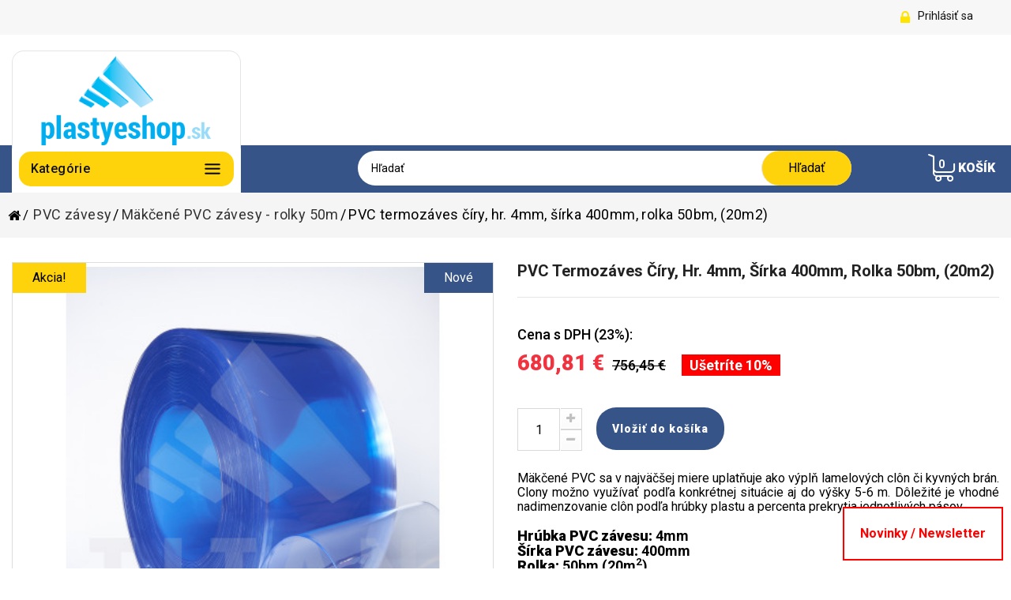

--- FILE ---
content_type: text/html; charset=utf-8
request_url: https://plastyeshop.sk/maekcene-pvc-zavesy-rolky-50m/61-pvc-termozaves-ciry-hr-4mm-sirka-400mm-rolka-50bm-20m2.html
body_size: 14785
content:
<!DOCTYPE HTML><!--[if lt IE 7]><html class="no-js lt-ie9 lt-ie8 lt-ie7 " lang="sk"><![endif]--><!--[if IE 7]><html class="no-js lt-ie9 lt-ie8 ie7" lang="sk"><![endif]--><!--[if IE 8]><html class="no-js lt-ie9 ie8" lang="sk"><![endif]--><!--[if gt IE 8]><html class="no-js ie9" lang="sk"><![endif]--><html lang="sk"><head> <script id="cookieyes" type="text/javascript" src="https://cdn-cookieyes.com/client_data/c63b4ee9e92bf4987d162312/script.js"></script> <meta charset="utf-8" /><title>PVC termozáves číry, hr. 4mm, šírka 400mm, rolka 50bm, (20m2)</title><meta name="description" content="PVC termozávesy pre voľný prechod osôb - znižujú nároky na vykurovanie (v letnom obdobý klimatizáciu), prašnosť" /><meta name="generator" content="PrestaShop" /><meta name="robots" content="index,follow" /><meta name="viewport" content="width=device-width, minimum-scale=0.25, maximum-scale=1.6, initial-scale=1.0" /><meta name="apple-mobile-web-app-capable" content="yes" /><link rel="icon" type="image/vnd.microsoft.icon" href="/img/favicon.ico?1769421150" /><link rel="shortcut icon" type="image/x-icon" href="/img/favicon.ico?1769421150" /><link rel="stylesheet" href="https://plastyeshop.sk/themes/theme973/cache/v_216_6d3d9a7ace5651768973de0bd35c98f3_all.css" media="all" /><link rel="stylesheet" href="https://plastyeshop.sk/themes/theme973/cache/v_216_11deea16e4583aa7e6c980bcb635ae6d_print.css" media="print" /> <script type="text/javascript">/* <![CDATA[ */;var CUSTOMIZE_TEXTFIELD=1;var FancyboxI18nClose='Zavrieť ';var FancyboxI18nNext='Ďal&scaron;ie ';var FancyboxI18nPrev='Predch&aacute;dzaj&uacute;ci';var JS_VARIABLE_NAME='js.variable.value';var PS_CATALOG_MODE=false;var added_to_wishlist='Pridané do zoznam želaní';var ajaxsearch=true;var allowBuyWhenOutOfStock=false;var attribute_anchor_separator='-';var attributesCombinations=[];var availableLaterValue='';var availableNowValue='';var baseDir='https://plastyeshop.sk/';var baseUri='https://plastyeshop.sk/';var blocksearch_type='top';var confirm_report_message='Ste si istí, že chcete nahlásiť túto recenziu?';var contentOnly=false;var currencyBlank=1;var currencyFormat=2;var currencyRate=1;var currencySign='€';var currentDate='2026-01-26 17:06:14';var customerGroupWithoutTax=false;var customizationFields=false;var customizationId=null;var customizationIdMessage='Prispôsobenie #';var default_eco_tax=0;var delete_txt='Vymazať';var displayPrice=0;var doesntExist='Táto kombinácia neexistuje pre tento produkt. Prosím, zvoľte inú kombináciu.';var doesntExistNoMore='Tento produkt už nie je na sklade';var doesntExistNoMoreBut='s týmito parametrami, ale je k dispozícii s ostatnými.';var ecotaxTax_rate=0;var fieldRequired='Vyplňte prosím všetky požadované polia pred uložením prispôsobenia.';var freeProductTranslation='Zdarma!';var freeShippingTranslation='Doručenie zdarma!';var generated_date=1769443574;var groupReduction=0;var group_reduction=0;var idDefaultImage=2870;var id_lang=2;var id_product=61;var img_dir='https://plastyeshop.sk/themes/theme973/img/';var img_prod_dir='https://plastyeshop.sk/img/p/';var img_ps_dir='https://plastyeshop.sk/img/';var instantsearch=true;var isGuest=0;var isLogged=0;var jqZoomEnabled=false;var loggin_required='Musíte byť prihlásený, aby ste mohli spravovať zoznam obľúbených produktov.';var maxQuantityToAllowDisplayOfLastQuantityMessage=3;var minimalQuantity=1;var moderation_active=true;var montage_accessory=[];var mywishlist_url='https://plastyeshop.sk/module/blockwishlist/mywishlist';var noTaxForThisProduct=false;var oosHookJsCodeFunctions=[];var page_name='product';var placeholder_blocknewsletter='Zadajte e-mail';var priceDisplayMethod=0;var priceDisplayPrecision=2;var productAvailableForOrder=true;var productBasePriceTaxExcl=615;var productBasePriceTaxExcluded=615;var productBasePriceTaxIncl=756.45;var productColumns='1';var productHasAttributes=false;var productPrice=680.81;var productPriceTaxExcluded=615;var productPriceTaxIncluded=756.45;var productPriceWithoutReduction=756.45;var productReference='';var productShowPrice=true;var productUnitPriceRatio=0;var product_specific_price={"id_specific_price":"443","id_specific_price_rule":"0","id_cart":"0","id_product":"61","id_shop":"0","id_shop_group":"0","id_currency":"0","id_country":"0","id_group":"0","id_customer":"0","id_product_attribute":"0","price":"-1.000000","from_quantity":"1","reduction":"0.100000","reduction_tax":"1","reduction_type":"percentage","from":"0000-00-00 00:00:00","to":"0000-00-00 00:00:00","score":"32"};var productcomment_added='Váš komentár bol úspešne pridaný!';var productcomment_added_moderation='Vaša recenzia bola pridaná a bude k dispozícii po schválení moderátorom';var productcomment_ok='OK';var productcomment_title='Nový komentár';var productcomments_controller_url='https://plastyeshop.sk/module/productcomments/default';var productcomments_url_rewrite=true;var quantitiesDisplayAllowed=false;var quantityAvailable=0;var quickView=true;var reduction_percent=10;var reduction_price=0;var removingLinkText='vymazať produkt z košíka';var roundMode=2;var search_url='https://plastyeshop.sk/vyhladavanie';var secure_key='bc403ac4baeba07479aa32c07334a415';var sharing_img='https://plastyeshop.sk/2870/pvc-termozaves-ciry-hr-4mm-sirka-400mm-rolka-50bm-20m2.jpg';var sharing_name='PVC termozáves číry, hr. 4mm, šírka 400mm, rolka 50bm, (20m2)';var sharing_url='https://plastyeshop.sk/maekcene-pvc-zavesy-rolky-50m/61-pvc-termozaves-ciry-hr-4mm-sirka-400mm-rolka-50bm-20m2.html';var specific_currency=false;var specific_price=-1;var static_token='430a87c883a6324b9d04a2cc91688a27';var stock_management=1;var taxRate=23;var token='430a87c883a6324b9d04a2cc91688a27';var uploading_in_progress='Nahrávanie prebieha, prosím, buďte trpezliví';var usingSecureMode=true;var wishlistProductsIds=false;/* ]]> */</script> <script type="text/javascript" src="https://plastyeshop.sk/themes/theme973/cache/v_130_ec4dccc1228b6af56535fec3608b7431.js"></script> <meta property="og:type" content="product" /><meta property="og:url" content="https://plastyeshop.sk/maekcene-pvc-zavesy-rolky-50m/61-pvc-termozaves-ciry-hr-4mm-sirka-400mm-rolka-50bm-20m2.html" /><meta property="og:title" content="PVC termozáves číry, hr. 4mm, šírka 400mm, rolka 50bm, (20m2)" /><meta property="og:site_name" content="www.plastyeshop.sk" /><meta property="og:description" content="PVC termozávesy pre voľný prechod osôb - znižujú nároky na vykurovanie (v letnom obdobý klimatizáciu), prašnosť" /><meta property="og:image" content="https://plastyeshop.sk/2870-large_default/pvc-termozaves-ciry-hr-4mm-sirka-400mm-rolka-50bm-20m2.jpg" /><meta property="product:pretax_price:amount" content="553.5" /><meta property="product:pretax_price:currency" content="EUR" /><meta property="product:price:amount" content="680.81" /><meta property="product:price:currency" content="EUR" /><script type="text/javascript">/* <![CDATA[ */;(window.gaDevIds=window.gaDevIds||[]).push('d6YPbH');(function(i,s,o,g,r,a,m){i['GoogleAnalyticsObject']=r;i[r]=i[r]||function(){(i[r].q=i[r].q||[]).push(arguments)},i[r].l=1*new Date();a=s.createElement(o),m=s.getElementsByTagName(o)[0];a.async=1;a.src=g;m.parentNode.insertBefore(a,m)})(window,document,'script','//www.google-analytics.com/analytics.js','ga');ga('set','anonymizeIp',true);ga('create','UA-70010237-1','auto');ga('require','ec');/* ]]> */</script> <script async src="https://www.googletagmanager.com/gtag/js?id=G-XC8Y0K06NY"></script><script>/* <![CDATA[ */;window.dataLayer=window.dataLayer||[];if(typeof gtag=='undefined'){function gtag(){dataLayer.push(arguments);}}
gtag('consent','default',{ad_storage:'denied',analytics_storage:'denied',functionality_storage:'denied',personalization_storage:'denied',security_storage:'denied',wait_for_update:500});gtag('js',new Date());gtag('config','G-XC8Y0K06NY');/* ]]> */</script><link href="/modules/easypay/views/css/easypay.css" rel="stylesheet" type="text/css" media="all" /><script language="JavaScript" type="text/JavaScript">/* <![CDATA[ */;var easypaytextCheckout="Pokladňa";var easypayskipcart=0;var easypaypaymenturl="https://plastyeshop.sk/modules/easypay/easypay-order.php";var easypayorderorderurl="https://plastyeshop.sk/objednavka";var easypayorderstepurl="https://plastyeshop.sk/objednavka?step=1";/* ]]> */</script> <script type="text/javascript" src="/modules/easypay/views/js/equery.js"></script> <script type="text/javascript" src="/modules/easypay/views/js/easypay.js"></script> <script type="text/javascript" src="/modules/easypay/views/js/tools.js"></script><script language="JavaScript" type="text/JavaScript">/* <![CDATA[ */;if(typeof($)=="undefined"){$=E;};/* ]]> */</script><script type="text/javascript">/* <![CDATA[ */;var _hwq=_hwq||[];_hwq.push(['setKey','1FA807B7763333DF889C5E4A500BD08A']);_hwq.push(['setTopPos','65']);_hwq.push(['showWidget','21']);(function(){var ho=document.createElement('script');ho.type='text/javascript';ho.async=true;ho.src='https://ssl.heureka.sk/direct/i/gjs.php?n=wdgt&sak=1FA807B7763333DF889C5E4A500BD08A';var s=document.getElementsByTagName('script')[0];s.parentNode.insertBefore(ho,s);})();/* ]]> */</script><script async src="https://www.googletagmanager.com/gtag/js?id=AW-922280193"></script><script>/* <![CDATA[ */;window.dataLayer=window.dataLayer||[];function gtag(){dataLayer.push(arguments);}
gtag('consent','default',{'ad_storage':'denied','analytics_storage':'denied','ad_user_data':'denied','ad_personalization':'denied','functionality_storage':'denied','personalization_storage':'denied','security_storage':'denied'});gtag('js',new Date());gtag('config','AW-922280193');gtag('event','view_item',{"value":"680.81","items":[{"id":"61","google_business_vertical":"retail"}],"send_to":"AW-922280193"});/* ]]> */</script><script>/* <![CDATA[ */;gtag('event','page_view',{'dynx_itemid':61,'dynx_pagetype':'offerdetail','dynx_totalvalue':680.81,'ecomm_pagetype':'offerdetail','ecomm_prodid':61,'ecomm_totalvalue':680.81,'send_to':'AW-922280193'});/* ]]> */</script><script>/* <![CDATA[ */;if(typeof ga==='function')ga('set','dimension1',61);if(typeof ga==='function')ga('set','dimension4',680.81);if(typeof ga==='function')ga('set','dimension3','offerdetail');/* ]]> */</script> <link href="https://fonts.googleapis.com/css?family=Poppins&display=swap" rel="stylesheet"><link href='https://fonts.googleapis.com/css?family=Roboto:400,300,500,700,900' rel='stylesheet' type='text/css'><link href="https://fonts.googleapis.com/icon?family=Material+Icons" rel="stylesheet"> <!--[if IE 8]> <script src="https://oss.maxcdn.com/libs/html5shiv/3.7.0/html5shiv.js"></script> <script src="https://oss.maxcdn.com/libs/respond.js/1.3.0/respond.min.js"></script> <![endif]--></head><body id="product" class="product product-61 product-pvc-termozaves-ciry-hr-4mm-sirka-400mm-rolka-50bm-20m2 category-137 category-maekcene-pvc-zavesy-rolky-50m hide-left-column hide-right-column lang_sk"> <!--[if IE 8]><div style='clear:both;height:59px;padding:0 15px 0 15px;position:relative;z-index:10000;text-align:center;'><a href="http://www.microsoft.com/windows/internet-explorer/default.aspx?ocid=ie6_countdown_bannercode"><img src="https://storage.ie6countdown.com/assets/100/images/banners/warning_bar_0000_us.jpg" border="0" height="42" width="820" alt="You are using an outdated browser. For a faster, safer browsing experience, upgrade for free today." /></a></div><![endif]--><div id="page"><div class="header-container"><header id="header"><div class="banner"><div class="container"><div class="row"><div class="header_user_info"> <a class="login" href="https://plastyeshop.sk/ucet" rel="nofollow" title="Login to your customer account"><i class="icon-lock"></i> Prihl&aacute;siť sa </a></div></div></div></div><div class="nav"><div class="hidden-sm-down top-nav header-nav-container"><div class="container"><div class="row"><div id="block_top_menu" class="sf-contener clearfix col-lg-12"><div class="sf-menu-out"><h4 class="title_block"><span>Kategórie</span></h4><ul class="sf-menu clearfix menu-content"><li><a href="https://plastyeshop.sk/144-vypredaj" title="Výpredaj">Výpredaj</a></li><li><a href="https://plastyeshop.sk/165-polykarbonatove-dosky" title="Polykarbonátové dosky">Polykarbonátové dosky</a><ul><li><a href="https://plastyeshop.sk/113-dutinkove-polykarbonatove-dosky-" title="Dutinkové polykarbonátové dosky ">Dutinkové polykarbonátové dosky </a></li><li><a href="https://plastyeshop.sk/168-dutinkove-polykarbonatove-dosky-nepriehladne-" title="Dutinkové polykarbonátové dosky - nepriehľadné ">Dutinkové polykarbonátové dosky - nepriehľadné </a></li><li><a href="https://plastyeshop.sk/114-plne-polykarbonatove-dosky" title="Plné polykarbonátové dosky">Plné polykarbonátové dosky</a></li><li><a href="https://plastyeshop.sk/119-prislusenstvo-a-profily-pre-montaz" title="Príslušenstvo a profily pre montáž">Príslušenstvo a profily pre montáž</a></li><li><a href="https://plastyeshop.sk/116-polykarbonatove-trapezove-dosky" title="Polykarbonátové trapézové dosky">Polykarbonátové trapézové dosky</a></li><li><a href="https://plastyeshop.sk/139-polykarbonatove-vlnovkove-dosky" title="Polykarbonátové vlnovkové dosky">Polykarbonátové vlnovkové dosky</a></li><li><a href="https://plastyeshop.sk/166-dutinkovy-polykarbonatovy-panel-" title="Dutinkový polykarbonátový panel ">Dutinkový polykarbonátový panel </a><ul><li><a href="https://plastyeshop.sk/141-dutinkovy-polykarbonatovy-zamkovy-panel-" title="Dutinkový polykarbonátový zámkový panel ">Dutinkový polykarbonátový zámkový panel </a></li><li><a href="https://plastyeshop.sk/167-prislusenstvo-k-panelu-" title="Príslušenstvo k panelu ">Príslušenstvo k panelu </a></li></ul></li></ul></li><li><a href="https://plastyeshop.sk/97-hlinikove-profily-a-plechy" title="Hliníkové profily a plechy">Hliníkové profily a plechy</a></li><li><a href="https://plastyeshop.sk/240-hlinikovy-pristresok-titan-urob-si-sam" title="Hliníkový prístrešok Titan - Urob si sám">Hliníkový prístrešok Titan - Urob si sám</a></li><li><a href="https://plastyeshop.sk/94-ine-transparentne-plasty-a-rury" title="Iné transparentné plasty a rúry">Iné transparentné plasty a rúry</a><ul><li><a href="https://plastyeshop.sk/115-plexisklo" title="Plexisklo">Plexisklo</a></li><li><a href="https://plastyeshop.sk/156-pet-g" title="PET-G">PET-G</a></li><li><a href="https://plastyeshop.sk/161-rurytrubky-z-plexiskla-" title="Rúry,trubky z plexiskla ">Rúry,trubky z plexiskla </a></li><li><a href="https://plastyeshop.sk/118-sklolaminatove-role-" title="Sklolaminátové role ">Sklolaminátové role </a></li></ul></li><li><a href="https://plastyeshop.sk/140-materialy-pre-reklamu-a-logistiku-" title="Materiály pre reklamu a logistiku ">Materiály pre reklamu a logistiku </a></li><li><a href="https://plastyeshop.sk/171-kompaktne-hpl-dosky-" title="Kompaktné HPL dosky ">Kompaktné HPL dosky </a><ul><li><a href="https://plastyeshop.sk/181-exterierove-hpl-dosky-" title="Exteriérové HPL dosky ">Exteriérové HPL dosky </a></li><li><a href="https://plastyeshop.sk/182-kupelnove-hpl-dosky-spastyling" title="Kúpeľňové HPL dosky - SpaStyling®">Kúpeľňové HPL dosky - SpaStyling®</a><ul><li><a href="https://plastyeshop.sk/183-obkladove-dosky-spastyling-" title="Obkladové dosky SPASTYLING® ">Obkladové dosky SPASTYLING® </a></li><li><a href="https://plastyeshop.sk/184-podlahove-dosky-spastyling-" title="Podlahové dosky SPASTYLING® ">Podlahové dosky SPASTYLING® </a></li></ul></li><li><a href="https://plastyeshop.sk/188-pracovne-hpl-dosky-slim-line" title="Pracovné HPL Dosky SLIM LINE">Pracovné HPL Dosky SLIM LINE</a></li><li><a href="https://plastyeshop.sk/218-sanitarne-oddelovacie-steny-" title="Sanitárne oddeľovacie steny ">Sanitárne oddeľovacie steny </a></li></ul></li><li><a href="https://plastyeshop.sk/170-acp-kompozitne-panely-" title="ACP Kompozitné panely ">ACP Kompozitné panely </a></li><li><a href="https://plastyeshop.sk/221-drevoplast-material-na-terasy-fasady-ploty-" title="Drevoplast materiál na terasy, fasády , ploty. ">Drevoplast materiál na terasy, fasády , ploty. </a><ul><li><a href="https://plastyeshop.sk/222-terasy" title="TERASY">TERASY</a><ul><li><a href="https://plastyeshop.sk/226-profi" title="PROFI">PROFI</a></li><li><a href="https://plastyeshop.sk/227-premium" title="PREMIUM">PREMIUM</a></li><li><a href="https://plastyeshop.sk/228-old-wood" title="OLD WOOD">OLD WOOD</a></li></ul></li><li><a href="https://plastyeshop.sk/223-fasady" title="FASÁDY">FASÁDY</a><ul><li><a href="https://plastyeshop.sk/236-profi" title="PROFI">PROFI</a></li><li><a href="https://plastyeshop.sk/230-premium" title="PREMIUM">PREMIUM</a></li><li><a href="https://plastyeshop.sk/231-old-wood" title="OLD WOOD">OLD WOOD</a></li></ul></li><li><a href="https://plastyeshop.sk/224-ploty-a-zabradlia" title="PLOTY A ZÁBRADLIA">PLOTY A ZÁBRADLIA</a><ul><li><a href="https://plastyeshop.sk/232-profi" title="PROFI">PROFI</a></li><li><a href="https://plastyeshop.sk/233-premium" title="PREMIUM">PREMIUM</a></li><li><a href="https://plastyeshop.sk/234-old-wood" title="OLD WOOD">OLD WOOD</a></li></ul></li><li><a href="https://plastyeshop.sk/225-interier" title="INTERIÉR">INTERIÉR</a><ul><li><a href="https://plastyeshop.sk/235-lamelove-panely" title="LAMELOVÉ PANELY">LAMELOVÉ PANELY</a></li></ul></li><li><a href="https://plastyeshop.sk/237-exterier" title="EXTERIÉR">EXTERIÉR</a></li></ul></li><li><a href="https://plastyeshop.sk/105-drevoplast-material-na-terasy-fasady-a-ploty-twinson" title="Drevoplast materiál na terasy, fasády a ploty TWINSON">Drevoplast materiál na terasy, fasády a ploty TWINSON</a></li><li><a href="https://plastyeshop.sk/95-technicke-plasty" title="Technické plasty">Technické plasty</a><ul><li><a href="https://plastyeshop.sk/176-polyetylen-pe" title="Polyetylén PE">Polyetylén PE</a></li><li><a href="https://plastyeshop.sk/177-polypropylen-pp" title="Polypropylén PP">Polypropylén PP</a></li><li><a href="https://plastyeshop.sk/178-polyvinylchlorid-pvc" title="Polyvinylchlorid PVC">Polyvinylchlorid PVC</a></li><li><a href="https://plastyeshop.sk/179-play-tec" title="Play-Tec">Play-Tec</a></li><li><a href="https://plastyeshop.sk/211-dosky-z-polypropylenu-na-stavbu-bazenov" title="Dosky z polypropylénu na stavbu bazénov:">Dosky z polypropylénu na stavbu bazénov:</a></li><li><a href="https://plastyeshop.sk/238-ochrana-stien-protinarazove-listy" title="Ochrana stien - Protinárazové lišty">Ochrana stien - Protinárazové lišty</a></li><li><a href="https://plastyeshop.sk/239-ochrana-kmenov-a-rastlin" title="Ochrana kmeňov a rastlín">Ochrana kmeňov a rastlín</a></li></ul></li><li><a href="https://plastyeshop.sk/99-pvc-zavesy" title="PVC závesy">PVC závesy</a><ul><li><a href="https://plastyeshop.sk/137-maekcene-pvc-zavesy-rolky-50m" title="Mäkčené PVC závesy - rolky 50m">Mäkčené PVC závesy - rolky 50m</a></li><li><a href="https://plastyeshop.sk/169-maekcene-pvc-zavesy-prirezy" title="Mäkčené PVC závesy - prírezy">Mäkčené PVC závesy - prírezy</a></li><li><a href="https://plastyeshop.sk/138-prislusenstvo-pre-montaz-pvc-zavesov" title="Príslušenstvo pre montáž PVC závesov">Príslušenstvo pre montáž PVC závesov</a></li></ul></li><li><a href="https://plastyeshop.sk/98-plastovy-sindel" title="Plastový šindel">Plastový šindel</a></li><li><a href="https://plastyeshop.sk/186-interierove-kompaktne-dosky" title="Interierové kompaktné dosky">Interierové kompaktné dosky</a><ul><li><a href="https://plastyeshop.sk/194--compacmel-plus" title=" COMPACMEL PLUS"> COMPACMEL PLUS</a></li><li><a href="https://plastyeshop.sk/195-palclad-pro" title="PALCLAD Pro">PALCLAD Pro</a></li><li><a href="https://plastyeshop.sk/216-rocko-wall-system" title="Rocko Wall System">Rocko Wall System</a></li><li><a href="https://plastyeshop.sk/215-rocko-podlahy" title="Rocko podlahy">Rocko podlahy</a></li><li class="category-thumbnail"><div><img src="https://plastyeshop.sk/img/c/186-0_thumb.jpg" alt="Interierov&eacute; kompaktn&eacute; dosky" title="Interierov&eacute; kompaktn&eacute; dosky" class="imgm" /></div></li></ul></li><li><a href="https://plastyeshop.sk/202-zvaranie-a-testovanie-" title="Zváranie a testovanie ">Zváranie a testovanie </a><ul><li><a href="https://plastyeshop.sk/154-profesionalne-extrudery" title="Profesionálne extrudéry">Profesionálne extrudéry</a><ul></ul></li><li><a href="https://plastyeshop.sk/201-pristroje-testujuce-celistvost-vodotesnost-priesaky-povrchov" title="Prístroje testujúce celistvost / vodotesnost / priesaky povrchov">Prístroje testujúce celistvost / vodotesnost / priesaky povrchov</a></li></ul></li><li><a href="https://plastyeshop.sk/158-pohony-centraly-a-cidla-jofo" title="Pohony, centrály a čidlá JOFO">Pohony, centrály a čidlá JOFO</a></li><li><a href="https://plastyeshop.sk/103-solarny-ohrev-vody-v-bazenoch" title="Solárny ohrev vody v bazénoch">Solárny ohrev vody v bazénoch</a></li><li><a href="https://plastyeshop.sk/209-ochranne-prepazky-a-stity-" title="Ochranné prepážky a štíty ">Ochranné prepážky a štíty </a></li><li><a href="https://plastyeshop.sk/111-zakazkova-vyroba-z-plexiskla-a-plastov" title="Zákazková výroba z plexiskla a plastov">Zákazková výroba z plexiskla a plastov</a><ul><li><a href="https://plastyeshop.sk/162--stojany-z-plexiskla-tvaru-l-a-t" title=" Stojany z plexiskla tvaru L a T"> Stojany z plexiskla tvaru L a T</a><ul><li><a href="https://plastyeshop.sk/163-na-vysku" title="Na výšku">Na výšku</a></li><li><a href="https://plastyeshop.sk/164-na-sirku" title="Na šírku">Na šírku</a></li><li><a href="https://plastyeshop.sk/220-tvar-t-s-podstavou-" title="Tvar T s podstavou ">Tvar T s podstavou </a></li></ul></li><li><a href="https://plastyeshop.sk/191-zavesne-kapsy-z-plexiskla" title="Závesné kapsy z plexiskla">Závesné kapsy z plexiskla</a><ul><li><a href="https://plastyeshop.sk/192-na-vysku" title="Na výšku">Na výšku</a></li><li><a href="https://plastyeshop.sk/193-na-sirku-" title="Na šírku ">Na šírku </a></li></ul></li><li><a href="https://plastyeshop.sk/150-boxy-z-plexiskla-" title="Boxy z plexiskla ">Boxy z plexiskla </a></li><li><a href="https://plastyeshop.sk/187-stojany-na-mobily-notebooky-a-monitory" title="Stojany na mobily, notebooky a monitory">Stojany na mobily, notebooky a monitory</a></li><li><a href="https://plastyeshop.sk/190-stojany-na-obuv-z-plexiskla" title="Stojany na obuv z plexiskla">Stojany na obuv z plexiskla</a></li><li><a href="https://plastyeshop.sk/196-usmernovace-klimatizovaneho-vzduchu" title="Usmerňovače klimatizovaného vzduchu">Usmerňovače klimatizovaného vzduchu</a></li><li><a href="https://plastyeshop.sk/203-stojany-na-hodinky-z-plexiskla" title="Stojany na hodinky z plexiskla">Stojany na hodinky z plexiskla</a></li><li><a href="https://plastyeshop.sk/149-designove-stojany-z-plexiskla-" title="Designové stojany z plexiskla ">Designové stojany z plexiskla </a></li><li><a href="https://plastyeshop.sk/189-vianocne-dekoracie" title="Vianočné dekorácie">Vianočné dekorácie</a></li><li><a href="https://plastyeshop.sk/153-gravirovanie" title="Gravírovanie">Gravírovanie</a></li><li><a href="https://plastyeshop.sk/160-robili-sme-pre-vas" title="Robili sme pre Vás">Robili sme pre Vás</a></li><li><a href="https://plastyeshop.sk/172-akusticke-steny-pred-bicie" title="Akustické steny pred bicie">Akustické steny pred bicie</a><ul><li><a href="https://plastyeshop.sk/173-akusticke-steny-pred-bicie-z-plexiskla" title="Akustické steny pred bicie z plexiskla">Akustické steny pred bicie z plexiskla</a></li><li><a href="https://plastyeshop.sk/174-akusticke-steny-pred-bicie-z-polykarbonatu" title="Akustické steny pred bicie z polykarbonátu">Akustické steny pred bicie z polykarbonátu</a></li><li><a href="https://plastyeshop.sk/175-akusticke-steny-pred-bicie-z-polykarbonatu-saphir" title="Akustické steny pred bicie z polykarbonátu SAPHIR">Akustické steny pred bicie z polykarbonátu SAPHIR</a></li></ul></li><li><a href="https://plastyeshop.sk/210-recnicky-pult-z-plexiskla-" title="Rečnícky pult z plexiskla ">Rečnícky pult z plexiskla </a></li><li><a href="https://plastyeshop.sk/212-didakticke-pomocky" title="Didaktické pomôcky">Didaktické pomôcky</a></li><li><a href="https://plastyeshop.sk/214-sportove-potreby-nahradne-diely" title="Športové potreby, náhradné diely">Športové potreby, náhradné diely</a></li></ul></li><li><a href="https://plastyeshop.sk/185-mechanicka-ochrana-okien-ramov-a-fasad" title="Mechanická ochrana okien, rámov a fasád">Mechanická ochrana okien, rámov a fasád</a></li><li><a href="https://plastyeshop.sk/148-video-testy-video-navody" title="Video testy/ video návody">Video testy/ video návody</a></li></ul></div></div><div class=""><div class="shopping_cart"> <a href="https://plastyeshop.sk/objednavka" title="Zobraziť obsah nákupného košíka" rel="nofollow"> <b>Košík</b> <span class="ajax_cart_quantity unvisible">0</span> <span class="ajax_cart_total unvisible"> </span> <span class="ajax_cart_no_product">0</span> </a><div class="cart_block block exclusive"><div class="block_content"><div class="cart_block_list"><p class="cart_block_no_products"> Žiadne produkty</p><div class="cart-prices"><div class="cart-prices-line first-line"> <span class="price cart_block_shipping_cost ajax_cart_shipping_cost"> Doručenie zdarma! </span> <span> Poštovné </span></div><div class="cart-prices-line last-line"> <span class="price cart_block_total ajax_block_cart_total">0,00 €</span> <span>Spolu</span></div></div><p class="cart-buttons"> <a id="button_order_cart" class="btn btn-default button button-small" href="https://plastyeshop.sk/objednavka" title="Pokladňa" rel="nofollow"> <span> Pokladňa <i class="icon-chevron-right right"></i> </span> </a></p></div></div></div></div></div><div id="layer_cart"><div class="clearfix"><div class="layer_cart_product col-xs-12 col-md-6"> <span class="cross" title="Zatvoriť okno"></span><h2> <i class="icon-ok"></i> Produkt bol úspešne pridaný do vášho košíku</h2><div class="product-image-container layer_cart_img"></div><div class="layer_cart_product_info"> <span id="layer_cart_product_title" class="product-name"></span> <span id="layer_cart_product_attributes"></span><div> <strong class="dark">Množstvo</strong> <span id="layer_cart_product_quantity"></span></div><div> <strong class="dark">Spolu</strong> <span id="layer_cart_product_price"></span></div></div></div><div class="layer_cart_cart col-xs-12 col-md-6"><h2> <span class="ajax_cart_product_txt_s unvisible"> <span class="ajax_cart_quantity">0</span> ks tovaru </span> <span class="ajax_cart_product_txt "> Vo vašom košíku je 1 produkt. </span></h2><div class="layer_cart_row"> <strong class="dark"> Spolu za produkty: (s DPH) </strong> <span class="ajax_block_products_total"> </span></div><div class="layer_cart_row"> <strong class="dark"> Spolu (s DPH) </strong> <span class="ajax_block_cart_total"> </span></div><div class="button-container"> <span class="continue btn btn-default button exclusive-medium" title="Pokračovať v nákupe"> <span> <i class="icon-chevron-left left"></i> Pokračovať v nákupe </span> </span> <a class="btn btn-default button button-medium" href="https://plastyeshop.sk/objednavka" title="Prejsť na objednávku" rel="nofollow"> <span> Prejsť na objednávku <i class="icon-chevron-right right"></i> </span> </a></div></div></div><div class="crossseling"></div></div><div class="layer_cart_overlay"></div><div id="search_block_top" class="clearfix"><form id="searchbox" method="get" action="https://plastyeshop.sk/vyhladavanie" > <input type="hidden" name="controller" value="search" /> <input type="hidden" name="orderby" value="position" /> <input type="hidden" name="orderway" value="desc" /> <input class="search_query form-control" type="text" id="search_query_top" name="search_query" placeholder="Hľadať" value="" /> <button type="submit" name="submit_search" class="btn btn-default button-search"> <span>Hľadať</span> </button></form></div><div id="header_logo"> <a href="http://www.plastyeshop.sk/" title="www.plastyeshop.sk"> <img class="logo img-responsive" src="https://plastyeshop.sk/img/logo-1478071928.jpg" alt="www.plastyeshop.sk" width="220"/> </a></div></div></div></div></div> </header></div><div class="columns-container"><div id="columns" class="container"><div class="breadcrumb clearfix"><a class="home" href="http://www.plastyeshop.sk/" title="N&aacute;vrat domov "><i class="icon-home"></i></a> <a href="https://plastyeshop.sk/99-pvc-zavesy" title="PVC z&aacute;vesy" data-gg="">PVC z&aacute;vesy</a><span class="navigation-pipe">></span><a href="https://plastyeshop.sk/137-maekcene-pvc-zavesy-rolky-50m" title="M&auml;kčen&eacute; PVC z&aacute;vesy - rolky 50m" data-gg="">M&auml;kčen&eacute; PVC z&aacute;vesy - rolky 50m</a><span class="navigation-pipe">></span>PVC termozáves číry, hr. 4mm, šírka 400mm, rolka 50bm, (20m2)</div><div class="row"><div id="center_column" class="center_column col-xs-12 col-sm-12"><div class="primary_block row" itemscope itemtype="http://schema.org/Product"><div class="container"><div class="top-hr"></div></div><div class="pb-center-top-column"></div><div class="pb-left-column col-xs-12 col-sm-4 col-md-6"><h1 class="tt-producttitle-mobile">PVC termozáves číry, hr. 4mm, šírka 400mm, rolka 50bm, (20m2)</h1><div id="image-block" class="clearfix"> <span class="new-box no-print"> <span class="new-label">Nov&eacute;</span> </span> <span class="sale-box no-print"> <span class="sale-label">Akcia!</span> </span> <span id="view_full_size"> <img id="bigpic" itemprop="image" src="https://plastyeshop.sk/2870-tm_large_default/pvc-termozaves-ciry-hr-4mm-sirka-400mm-rolka-50bm-20m2.jpg" title="PVC závesy, hr. 4mm, šírka 400mm, rolka 50bm, (20m2) Číra" alt="PVC závesy, hr. 4mm, šírka 400mm, rolka 50bm, (20m2) Číra" width="458" height="458"/> <span class="span_link no-print">Zv&auml;č&scaron;iť</span> </span></div><div id="views_block" class="clearfix "> <span class="view_scroll_spacer"> <a id="view_scroll_left" class="" title="In&eacute; pohľady " href="javascript:{}"> Predch&aacute;dzaj&uacute;ce </a> </span><div id="thumbs_list"><ul id="thumbs_list_frame"><li id="thumbnail_680"> <a href="https://plastyeshop.sk/680-tm_thickbox_default/pvc-termozaves-ciry-hr-4mm-sirka-400mm-rolka-50bm-20m2.jpg" data-fancybox-group="other-views" class="fancybox" title="PVC závesy, hr. 4mm, šírka 400mm, rolka 50bm, (20m2) Číra"> <img class="img-responsive" id="thumb_680" src="https://plastyeshop.sk/680-tm_cart_default/pvc-termozaves-ciry-hr-4mm-sirka-400mm-rolka-50bm-20m2.jpg" alt="PVC závesy, hr. 4mm, šírka 400mm, rolka 50bm, (20m2) Číra" title="PVC závesy, hr. 4mm, šírka 400mm, rolka 50bm, (20m2) Číra" height="80" width="80" itemprop="image" /> </a></li><li id="thumbnail_722"> <a href="https://plastyeshop.sk/722-tm_thickbox_default/pvc-termozaves-ciry-hr-4mm-sirka-400mm-rolka-50bm-20m2.jpg" data-fancybox-group="other-views" class="fancybox" title="PVC závesy, hr. 4mm, šírka 400mm, rolka 50bm, (20m2) Číra"> <img class="img-responsive" id="thumb_722" src="https://plastyeshop.sk/722-tm_cart_default/pvc-termozaves-ciry-hr-4mm-sirka-400mm-rolka-50bm-20m2.jpg" alt="PVC závesy, hr. 4mm, šírka 400mm, rolka 50bm, (20m2) Číra" title="PVC závesy, hr. 4mm, šírka 400mm, rolka 50bm, (20m2) Číra" height="80" width="80" itemprop="image" /> </a></li><li id="thumbnail_157"> <a href="https://plastyeshop.sk/157-tm_thickbox_default/pvc-termozaves-ciry-hr-4mm-sirka-400mm-rolka-50bm-20m2.jpg" data-fancybox-group="other-views" class="fancybox" title="PVC závesy, hr. 4mm, šírka 400mm, rolka 50bm, (20m2) Číra"> <img class="img-responsive" id="thumb_157" src="https://plastyeshop.sk/157-tm_cart_default/pvc-termozaves-ciry-hr-4mm-sirka-400mm-rolka-50bm-20m2.jpg" alt="PVC závesy, hr. 4mm, šírka 400mm, rolka 50bm, (20m2) Číra" title="PVC závesy, hr. 4mm, šírka 400mm, rolka 50bm, (20m2) Číra" height="80" width="80" itemprop="image" /> </a></li><li id="thumbnail_158"> <a href="https://plastyeshop.sk/158-tm_thickbox_default/pvc-termozaves-ciry-hr-4mm-sirka-400mm-rolka-50bm-20m2.jpg" data-fancybox-group="other-views" class="fancybox" title="PVC závesy, hr. 4mm, šírka 400mm, rolka 50bm, (20m2) Číra"> <img class="img-responsive" id="thumb_158" src="https://plastyeshop.sk/158-tm_cart_default/pvc-termozaves-ciry-hr-4mm-sirka-400mm-rolka-50bm-20m2.jpg" alt="PVC závesy, hr. 4mm, šírka 400mm, rolka 50bm, (20m2) Číra" title="PVC závesy, hr. 4mm, šírka 400mm, rolka 50bm, (20m2) Číra" height="80" width="80" itemprop="image" /> </a></li><li id="thumbnail_315"> <a href="https://plastyeshop.sk/315-tm_thickbox_default/pvc-termozaves-ciry-hr-4mm-sirka-400mm-rolka-50bm-20m2.jpg" data-fancybox-group="other-views" class="fancybox" title="PVC závesy, hr. 4mm, šírka 400mm, rolka 50bm, (20m2) Číra"> <img class="img-responsive" id="thumb_315" src="https://plastyeshop.sk/315-tm_cart_default/pvc-termozaves-ciry-hr-4mm-sirka-400mm-rolka-50bm-20m2.jpg" alt="PVC závesy, hr. 4mm, šírka 400mm, rolka 50bm, (20m2) Číra" title="PVC závesy, hr. 4mm, šírka 400mm, rolka 50bm, (20m2) Číra" height="80" width="80" itemprop="image" /> </a></li><li id="thumbnail_645"> <a href="https://plastyeshop.sk/645-tm_thickbox_default/pvc-termozaves-ciry-hr-4mm-sirka-400mm-rolka-50bm-20m2.jpg" data-fancybox-group="other-views" class="fancybox" title="PVC závesy, hr. 4mm, šírka 400mm, rolka 50bm, (20m2) Číra"> <img class="img-responsive" id="thumb_645" src="https://plastyeshop.sk/645-tm_cart_default/pvc-termozaves-ciry-hr-4mm-sirka-400mm-rolka-50bm-20m2.jpg" alt="PVC závesy, hr. 4mm, šírka 400mm, rolka 50bm, (20m2) Číra" title="PVC závesy, hr. 4mm, šírka 400mm, rolka 50bm, (20m2) Číra" height="80" width="80" itemprop="image" /> </a></li><li id="thumbnail_646"> <a href="https://plastyeshop.sk/646-tm_thickbox_default/pvc-termozaves-ciry-hr-4mm-sirka-400mm-rolka-50bm-20m2.jpg" data-fancybox-group="other-views" class="fancybox" title="PVC závesy, hr. 4mm, šírka 400mm, rolka 50bm, (20m2) Číra"> <img class="img-responsive" id="thumb_646" src="https://plastyeshop.sk/646-tm_cart_default/pvc-termozaves-ciry-hr-4mm-sirka-400mm-rolka-50bm-20m2.jpg" alt="PVC závesy, hr. 4mm, šírka 400mm, rolka 50bm, (20m2) Číra" title="PVC závesy, hr. 4mm, šírka 400mm, rolka 50bm, (20m2) Číra" height="80" width="80" itemprop="image" /> </a></li><li id="thumbnail_647"> <a href="https://plastyeshop.sk/647-tm_thickbox_default/pvc-termozaves-ciry-hr-4mm-sirka-400mm-rolka-50bm-20m2.jpg" data-fancybox-group="other-views" class="fancybox" title="PVC závesy, hr. 4mm, šírka 400mm, rolka 50bm, (20m2) Číra"> <img class="img-responsive" id="thumb_647" src="https://plastyeshop.sk/647-tm_cart_default/pvc-termozaves-ciry-hr-4mm-sirka-400mm-rolka-50bm-20m2.jpg" alt="PVC závesy, hr. 4mm, šírka 400mm, rolka 50bm, (20m2) Číra" title="PVC závesy, hr. 4mm, šírka 400mm, rolka 50bm, (20m2) Číra" height="80" width="80" itemprop="image" /> </a></li><li id="thumbnail_2870" class="last"> <a href="https://plastyeshop.sk/2870-tm_thickbox_default/pvc-termozaves-ciry-hr-4mm-sirka-400mm-rolka-50bm-20m2.jpg" data-fancybox-group="other-views" class="fancybox shown" title="PVC závesy, hr. 4mm, šírka 400mm, rolka 50bm, (20m2) Číra"> <img class="img-responsive" id="thumb_2870" src="https://plastyeshop.sk/2870-tm_cart_default/pvc-termozaves-ciry-hr-4mm-sirka-400mm-rolka-50bm-20m2.jpg" alt="PVC závesy, hr. 4mm, šírka 400mm, rolka 50bm, (20m2) Číra" title="PVC závesy, hr. 4mm, šírka 400mm, rolka 50bm, (20m2) Číra" height="80" width="80" itemprop="image" /> </a></li></ul></div> <a id="view_scroll_right" title="In&eacute; pohľady " href="javascript:{}"> Ďal&scaron;ie </a></div><p class="resetimg clear no-print"> <span id="wrapResetImages" style="display: none;"> <a href="https://plastyeshop.sk/maekcene-pvc-zavesy-rolky-50m/61-pvc-termozaves-ciry-hr-4mm-sirka-400mm-rolka-50bm-20m2.html" name="resetImages"> <i class="icon-repeat"></i> Zobraziť v&scaron;etky obr&aacute;zky </a> </span></p></div><div class="pb-center-column col-xs-12 col-sm-4 col-md-6"><h1 class="tt-producttitle" itemprop="name">PVC termozáves číry, hr. 4mm, šírka 400mm, rolka 50bm, (20m2)</h1><p id="product_reference" style="display: none;"> <label>Model </label> <span class="editable" itemprop="sku"></span></p><p id="availability_statut" style="display: none;"> <span id="availability_value"></span></p><p class="warning_inline" id="last_quantities" style="display: none" >Upozornenie: Posledn&eacute; kusy skladom!</p><p id="availability_date" style="display: none;"> <span id="availability_date_label">D&aacute;tum Dostupnosť:</span> <span id="availability_date_value"></span></p><form id="buy_block" action="https://plastyeshop.sk/nakupny-kosik" method="post"><p class="hidden"> <input type="hidden" name="token" value="430a87c883a6324b9d04a2cc91688a27" /> <input type="hidden" name="id_product" value="61" id="product_page_product_id" /> <input type="hidden" name="add" value="1" /> <input type="hidden" name="id_product_attribute" id="idCombination" value="" /></p><div class="box-info-product"><div class="content_prices clearfix"><div class="price"><p>Cena s DPH (23%):</p><p class="our_price_display has_old_price" itemprop="offers" itemscope itemtype="http://schema.org/Offer"><link itemprop="availability" href="http://schema.org/InStock"/> <span id="our_price_display" itemprop="price" content="680.81">680,81 €</span><meta itemprop="priceCurrency" content="EUR" /></p><p id="old_price"> <span id="old_price_display">756,45 €</span></p><p id="reduction_percent" > <span id="reduction_percent_display"> U&scaron;etr&iacute;te 10% </span></p></div><p id="reduction_amount" style="display:none"> <span id="reduction_amount_display"> </span></p><div class="clear"></div></div><div class="product_attributes clearfix"><p id="quantity_wanted_p"> <label>Množstvo:</label> <input type="text" name="qty" id="quantity_wanted" class="text" value="1" /> <a href="#" data-field-qty="qty" class="btn btn-default button-plus product_quantity_up "> <span> <i class="icon-plus"></i> </span> </a> <a href="#" data-field-qty="qty" class="btn btn-default button-minus product_quantity_down"> <span> <i class="icon-minus"></i> </span> </a> <span class="clearfix"></span></p><p id="minimal_quantity_wanted_p" style="display: none;"> Tento v&yacute;robok sa nepred&aacute;va samostatne. Mus&iacute;te vybrať aspoň jeden. <b id="minimal_quantity_label">1</b> množstvo pre tento v&yacute;robok.</p></div><div class="box-cart-bottom"><div><p id="add_to_cart" class="buttons_bottom_block no-print"> <button type="submit" name="Submit" class="exclusive btn button ajax_add_to_cart_button"> <i class="material-icons shopping-cart"></i> Vložiť do ko&scaron;&iacute;ka </button></p></div><p class="buttons_bottom_block no-print"> <a id="wishlist_button" href="#" onclick="WishlistCart('wishlist_block_list', 'add', '61', $('#idCombination').val(), document.getElementById('quantity_wanted').value); return false;" rel="nofollow" title="Pridať do obľúbených"> Pridať do obľúbených </a></p><div id="product_comments_block_extra"><ul class="comments_advices"><li> <a class="open-comment-form" href="#new_comment_form"> Napísať recenziu </a></li></ul></div><strong></strong></div></div></form><div id="oosHook" style="display: none;"></div><ul id="usefull_link_block" class="clearfix no-print"><li class="print"> <a href="javascript:print();"> Tlač </a></li></ul><div id="short_description_block"><div id="short_description_content" class="rte align_justify" itemprop="description"><p style="text-align:justify;">Mäkčené PVC sa v najväčšej miere uplatňuje ako výplň lamelových clôn či kyvných brán.</p><p style="text-align:justify;">Clony možno využívať podľa konkrétnej situácie aj do výšky 5-6 m. Dôležité je vhodné nadimenzovanie clôn podľa hrúbky plastu a percenta prekrytia jednotlivých pásov.<br /><br style="text-align:justify;" /></p><h4><strong>Hrúbka PVC závesu:</strong> 4mm<br /><strong>Šírka PVC závesu:</strong> 400mm<br /><strong>Rolka:</strong> 50bm (20m<sup>2</sup>)</h4><h4><em><strong><a class="btn btn-default" href="http://www.titan-tatraplast.sk/produkty/makcene-pvc/" target="_blank"><span style="color:#2c9ffd;"><span style="color:#2c9ffd;"><img src="/img/cms/fajka_big_ikona.png" alt="" width="28" height="28" />&nbsp; Pre viac info klikni sem</span></span></a></strong></em></h4><h4><em><strong><a class="btn btn-default" href="http://www.titan-tatraplast.sk/referencie/" target="_blank"><span style="color:#2c9ffd;"><span style="color:#2c9ffd;"><img src="/img/cms/fajka_big_ikona.png" alt="" width="28" height="28" />&nbsp; Referencie - Mäkčené PVC závesy</span></span></a></strong></em></h4></div></div></div></div><ul id="product-tabs" class="idTabs idTabsShort clearfix"><li><a href="#page-product-description">Viac inform&aacute;ci&iacute;</a></li><li><a href="#idTab5">Recenzie</a></li><li><a href="#page-product-accessories">Pr&iacute;slu&scaron;enstvo </a></li></ul><div class="sheets"> <section id="page-product-description" class="page-product-box"><h3 class="page-product-heading">Viac inform&aacute;ci&iacute;</h3><div class="rte"><h4><strong>Použitie:</strong></h4><ul class="products"><li>PVC závesy pre voľný prechod osôb - znižujú nároky na vykurovanie (v letnom období klimatizáciu), prašnosť</li><li>Priemyselné závesy na priemyselné - brány montáž do otvoru, nad otvor</li><li>PVC pruhové závesy na mliečne pulty, lahôdkarské vitrínky, chladiace boxy, chladiace autá</li><li>Predelenie priestoru výrobných hál, alebo ich častí</li><li>Výkyvné dvere do výrobných hál, dvere a brány na skladoch</li><li>Zvárací záves pre ochranu zdravia zamestnancov</li><li>Zváracie zásteny pre ochranu zdravia zamestnancov</li><li>Zvárací box podľa požadovaných rozmerov</li><li>Iné použitie</li></ul></div> </section><div id="idTab5"><div id="product_comments_block_tab"></div></div><div style="display: none;"><div id="new_comment_form"><form id="id_new_comment_form" action="#"><h2 class="page-subheading">Napíšte recenziu</h2><div class="row"><div class="product clearfix col-xs-12 col-sm-6"><img src="https://plastyeshop.sk/2870-medium_default/pvc-termozaves-ciry-hr-4mm-sirka-400mm-rolka-50bm-20m2.jpg" alt="PVC termozáves číry, hr. 4mm, šírka 400mm, rolka 50bm, (20m2)" /><div class="product_desc"><p class="product_name"><strong>PVC termozáves číry, hr. 4mm, šírka 400mm, rolka 50bm, (20m2)</strong></p><p style="text-align:justify;">Mäkčené PVC sa v najväčšej miere uplatňuje ako výplň lamelových clôn či kyvných brán.</p><p style="text-align:justify;">Clony možno využívať podľa konkrétnej situácie aj do výšky 5-6 m. Dôležité je vhodné nadimenzovanie clôn podľa hrúbky plastu a percenta prekrytia jednotlivých pásov.<br /><br style="text-align:justify;" /></p><h4><strong>Hrúbka PVC závesu:</strong> 4mm<br /><strong>Šírka PVC závesu:</strong> 400mm<br /><strong>Rolka:</strong> 50bm (20m<sup>2</sup>)</h4><h4><em><strong><a class="btn btn-default" href="http://www.titan-tatraplast.sk/produkty/makcene-pvc/" target="_blank"><span style="color:#2c9ffd;"><span style="color:#2c9ffd;"><img src="/img/cms/fajka_big_ikona.png" alt="" width="28" height="28" />&nbsp; Pre viac info klikni sem</span></span></a></strong></em></h4><h4><em><strong><a class="btn btn-default" href="http://www.titan-tatraplast.sk/referencie/" target="_blank"><span style="color:#2c9ffd;"><span style="color:#2c9ffd;"><img src="/img/cms/fajka_big_ikona.png" alt="" width="28" height="28" />&nbsp; Referencie - Mäkčené PVC závesy</span></span></a></strong></em></h4></div></div><div class="new_comment_form_content col-xs-12 col-sm-6"><h2>Napíšte recenziu</h2><div id="new_comment_form_error" class="error" style="display: none; padding: 15px 25px"><ul></ul></div><ul id="criterions_list"><li><label>Kvalita:</label><div class="star_content"><input class="star" type="radio" name="criterion[1]" value="1" /><input class="star" type="radio" name="criterion[1]" value="2" /><input class="star" type="radio" name="criterion[1]" value="3" checked="checked" /><input class="star" type="radio" name="criterion[1]" value="4" /><input class="star" type="radio" name="criterion[1]" value="5" /></div><div class="clearfix"></div></li></ul> <label for="comment_title">Titulok: <sup class="required">*</sup></label><input id="comment_title" name="title" type="text" value=""/><label for="content">Hodnotenie: <sup class="required">*</sup></label><textarea id="content" name="content"></textarea><label>Vaše meno: <sup class="required">*</sup></label><input id="commentCustomerName" name="customer_name" type="text" value=""/><div id="new_comment_form_footer"><input id="id_product_comment_send" name="id_product" type="hidden" value='61' /><p class="fl required"><sup>*</sup> Povinné polia</p><p class="fr"><button id="submitNewMessage" name="submitMessage" type="submit" class="btn button button-small"><span>Odoslať</span></button>&nbsp;alebo&nbsp;<a class="closefb" href="#" title="Zrušiť">Zrušiť</a></p><div class="clearfix"></div></div></div></div></form></div></div> <section id="page-product-accessories" class="page-product-box"><h3 class="page-product-heading">Pr&iacute;slu&scaron;enstvo</h3><div class="block products_block accessories-block clearfix"><div class="block_content"><ul class="clearfix"><li class="item product-box ajax_block_product item product_accessories_description"><div class="product_desc"> <a href="https://plastyeshop.sk/prislusenstvo-pre-montaz-pvc-zavesov/65-kotviaci-komplet-2ks-par-na-pvc-pasy-400mm.html" title="Kotviaci komplet (2ks, pár) na PVC pásy 400mm" class="product-image product_image"> <img class="lazyOwl" src="https://plastyeshop.sk/302-home_default/kotviaci-komplet-2ks-par-na-pvc-pasy-400mm.jpg" alt="Kotviaci komplet (2ks, pár) na PVC pásy 400mm" width="200" height="200"/> </a><div class="block_description"> <a href="https://plastyeshop.sk/prislusenstvo-pre-montaz-pvc-zavesov/65-kotviaci-komplet-2ks-par-na-pvc-pasy-400mm.html" title="Viac" class="product_description"> &nbsp; Pre viac info klikni... </a></div></div><div class="s_title_block"><h5 class="product-name"> <a title="Kotviaci komplet (dvojplech) 400mm" href="https://plastyeshop.sk/prislusenstvo-pre-montaz-pvc-zavesov/65-kotviaci-komplet-2ks-par-na-pvc-pasy-400mm.html"> Kotviaci komplet... </a></h5> <span class="price"> 8,36 € </span></div><div class="clearfix" style="margin-top:5px"><div class="no-print"> <a class="exclusive button ajax_add_to_cart_button" href="https://plastyeshop.sk/nakupny-kosik?qty=1&amp;id_product=65&amp;token=430a87c883a6324b9d04a2cc91688a27&amp;add=" data-id-product="65" title="Vložiť do ko&scaron;&iacute;ka"> <span>Vložiť do ko&scaron;&iacute;ka</span> </a></div></div></li><li class="item product-box ajax_block_product last_item product_accessories_description"><div class="product_desc"> <a href="https://plastyeshop.sk/prislusenstvo-pre-montaz-pvc-zavesov/192-kotviacia-lista-fezn-2mm-na-pvc-pasy-l2000mm.html" title="Kotviacia lišta FeZn 2mm, na PVC pásy L2000mm" class="product-image product_image"> <img class="lazyOwl" src="https://plastyeshop.sk/746-home_default/kotviacia-lista-fezn-2mm-na-pvc-pasy-l2000mm.jpg" alt="Kotviacia lišta FeZn 2mm, na PVC pásy L2000mm" width="200" height="200"/> </a><div class="block_description"> <a href="https://plastyeshop.sk/prislusenstvo-pre-montaz-pvc-zavesov/192-kotviacia-lista-fezn-2mm-na-pvc-pasy-l2000mm.html" title="Viac" class="product_description"> &nbsp; Pre viac info klikni... </a></div></div><div class="s_title_block"><h5 class="product-name"> <a title="Hrebeňová lišta Nerez 1,5mm, L1968mm" href="https://plastyeshop.sk/prislusenstvo-pre-montaz-pvc-zavesov/192-kotviacia-lista-fezn-2mm-na-pvc-pasy-l2000mm.html"> Hrebeňová lišta Nerez... </a></h5> <span class="price"> 48,71 € </span></div><div class="clearfix" style="margin-top:5px"><div class="no-print"> <a class="exclusive button ajax_add_to_cart_button" href="https://plastyeshop.sk/nakupny-kosik?qty=1&amp;id_product=192&amp;token=430a87c883a6324b9d04a2cc91688a27&amp;add=" data-id-product="192" title="Vložiť do ko&scaron;&iacute;ka"> <span>Vložiť do ko&scaron;&iacute;ka</span> </a></div></div></li></ul></div></div> </section></div> <section id="crossselling" class="page-product-box"><h3 class="productscategory_h2 page-product-heading"> Zákazníci, ktorí kúpili tento produkt, kúpili tiež:</h3><div id="crossselling_list"><ul id="crossselling_list_car" class="clearfix"><li class="product-box item"> <a class="lnk_img product-image" href="https://plastyeshop.sk/prislusenstvo-pre-montaz-pvc-zavesov/65-kotviaci-komplet-2ks-par-na-pvc-pasy-400mm.html" title="Kotviaci komplet (dvojplech) 400mm" > <img src="https://plastyeshop.sk/302-home_default/kotviaci-komplet-2ks-par-na-pvc-pasy-400mm.jpg" alt="Kotviaci komplet (dvojplech) 400mm" /> </a><p class="product-name"> <a href="https://plastyeshop.sk/prislusenstvo-pre-montaz-pvc-zavesov/65-kotviaci-komplet-2ks-par-na-pvc-pasy-400mm.html" title="Kotviaci komplet (dvojplech) 400mm"> Kotviaci komplet... </a></p><p class="price_display"> <span class="price">8,36 €</span></p></li><li class="product-box item"> <a class="lnk_img product-image" href="https://plastyeshop.sk/prislusenstvo-pre-montaz-pvc-zavesov/321-nit-hlinik-nerezova-ocel-a2-48-x-115-mm-.html" title="Nit Hliník / Nerezová oceľ A2 4,8 x 12,5 mm " > <img src="https://plastyeshop.sk/1492-home_default/nit-hlinik-nerezova-ocel-a2-48-x-115-mm-.jpg" alt="Nit Hliník / Nerezová oceľ A2 4,8 x 12,5 mm " /> </a><p class="product-name"> <a href="https://plastyeshop.sk/prislusenstvo-pre-montaz-pvc-zavesov/321-nit-hlinik-nerezova-ocel-a2-48-x-115-mm-.html" title="Nit Hliník / Nerezová oceľ A2 4,8 x 12,5 mm "> Nit Hliník /... </a></p><p class="price_display"> <span class="price">0,25 €</span></p></li><li class="product-box item"> <a class="lnk_img product-image" href="https://plastyeshop.sk/prislusenstvo-pre-montaz-pvc-zavesov/62-kotviacia-lista-fezn-2mm-na-pvc-pasy-l2000mm-8588008966419.html" title="Hrebeňová lišta FeZn 2mm, L1968mm" > <img src="https://plastyeshop.sk/723-home_default/kotviacia-lista-fezn-2mm-na-pvc-pasy-l2000mm.jpg" alt="Hrebeňová lišta FeZn 2mm, L1968mm" /> </a><p class="product-name"> <a href="https://plastyeshop.sk/prislusenstvo-pre-montaz-pvc-zavesov/62-kotviacia-lista-fezn-2mm-na-pvc-pasy-l2000mm-8588008966419.html" title="Hrebeňová lišta FeZn 2mm, L1968mm"> Hrebeňová lišta... </a></p><p class="price_display"> <span class="price">35,06 €</span></p></li></ul></div> </section><section class="page-product-box blockproductscategory"><h3 class="productscategory_h3 page-product-heading">4 Ďalšie produkty v rovnakej kategórii</h3><div id="productscategory_list" class="clearfix"><ul id="bxslider1" class="bxslider clearfix"><li class="product-box item"> <a href="https://plastyeshop.sk/maekcene-pvc-zavesy-rolky-50m/59-pvc-termozaves-ciry-hr-2mm-sirka-300mm-rolka-50bm-15m2-8588008966372.html" class="lnk_img product-image" title="PVC termozáves číry, hr. 2mm, šírka 300mm, rolka 50bm, (15m2)"><img src="https://plastyeshop.sk/2868-home_default/pvc-termozaves-ciry-hr-2mm-sirka-300mm-rolka-50bm-15m2.jpg" alt="PVC termozáves číry, hr. 2mm, šírka 300mm, rolka 50bm, (15m2)" /></a><h5 class="product-name"> <a href="https://plastyeshop.sk/maekcene-pvc-zavesy-rolky-50m/59-pvc-termozaves-ciry-hr-2mm-sirka-300mm-rolka-50bm-15m2-8588008966372.html" title="PVC termozáves číry, hr. 2mm, šírka 300mm, rolka 50bm, (15m2)">PVC termozáves...</a></h5><p class="price_display"> <span class="price special-price">231,24 €</span> <span class="price-percent-reduction small">-20%</span> <span class="old-price">289,05 €</span></p></li><li class="product-box item"> <a href="https://plastyeshop.sk/maekcene-pvc-zavesy-rolky-50m/183-pvc-termozaves-cerveny-hr-2mm-sirka-200mm-rolka-50bm-10m2.html" class="lnk_img product-image" title="PVC termozáves červený, hr. 2mm, šírka 200mm, rolka 50bm, (10m2)"><img src="https://plastyeshop.sk/2863-home_default/pvc-termozaves-cerveny-hr-2mm-sirka-200mm-rolka-50bm-10m2.jpg" alt="PVC termozáves červený, hr. 2mm, šírka 200mm, rolka 50bm, (10m2)" /></a><h5 class="product-name"> <a href="https://plastyeshop.sk/maekcene-pvc-zavesy-rolky-50m/183-pvc-termozaves-cerveny-hr-2mm-sirka-200mm-rolka-50bm-10m2.html" title="PVC termozáves červený, hr. 2mm, šírka 200mm, rolka 50bm, (10m2)">PVC termozáves...</a></h5><p class="price_display"> <span class="price special-price">197,60 €</span> <span class="price-percent-reduction small">-10%</span> <span class="old-price">219,56 €</span></p></li><li class="product-box item"> <a href="https://plastyeshop.sk/maekcene-pvc-zavesy-rolky-50m/58-pvc-termozaves-ciry-hr-2mm-sirka-200mm-rolka-50bm-10m2-8588008966099.html" class="lnk_img product-image" title="PVC termozáves číry, hr. 2mm, šírka 200mm, rolka 50bm, (10m2)"><img src="https://plastyeshop.sk/2866-home_default/pvc-termozaves-ciry-hr-2mm-sirka-200mm-rolka-50bm-10m2.jpg" alt="PVC termozáves číry, hr. 2mm, šírka 200mm, rolka 50bm, (10m2)" /></a><h5 class="product-name"> <a href="https://plastyeshop.sk/maekcene-pvc-zavesy-rolky-50m/58-pvc-termozaves-ciry-hr-2mm-sirka-200mm-rolka-50bm-10m2-8588008966099.html" title="PVC termozáves číry, hr. 2mm, šírka 200mm, rolka 50bm, (10m2)">PVC termozáves...</a></h5><p class="price_display"> <span class="price special-price">170,48 €</span> <span class="price-percent-reduction small">-10%</span> <span class="old-price">189,42 €</span></p></li><li class="product-box item"> <a href="https://plastyeshop.sk/maekcene-pvc-zavesy-rolky-50m/60-pvc-termozaves-ciry-hr-3mm-sirka-300mm-rolka-50bm-15m2.html" class="lnk_img product-image" title="PVC termozáves číry, hr. 3mm, šírka 300mm, rolka 50bm, (15m2)"><img src="https://plastyeshop.sk/2869-home_default/pvc-termozaves-ciry-hr-3mm-sirka-300mm-rolka-50bm-15m2.jpg" alt="PVC termozáves číry, hr. 3mm, šírka 300mm, rolka 50bm, (15m2)" /></a><h5 class="product-name"> <a href="https://plastyeshop.sk/maekcene-pvc-zavesy-rolky-50m/60-pvc-termozaves-ciry-hr-3mm-sirka-300mm-rolka-50bm-15m2.html" title="PVC termozáves číry, hr. 3mm, šírka 300mm, rolka 50bm, (15m2)">PVC termozáves...</a></h5><p class="price_display"> <span class="price special-price">383,02 €</span> <span class="price-percent-reduction small">-10%</span> <span class="old-price">425,58 €</span></p></li></ul></div> </section><script type="text/javascript">/* <![CDATA[ */;jQuery(document).ready(function(){if(typeof MBG==="undefined")
var MBG=GoogleAnalyticEnhancedECommerce;MBG.setCurrency('EUR');MBG.addProductDetailView({"id":61,"name":"PVC termoz\u00e1ves \u010d\u00edry, hr. 4mm, \u0161\u00edrka 400mm, rolka 50bm, (20m2)","category":"maekcene-pvc-zavesy-rolky-50m","brand":"Portaflex ","variant":null,"type":"typical","position":"0","quantity":1,"list":"product","url":"","price":"553.50"});});/* ]]> */</script> </div></div></div></div><div class="footer-container"><footer id="footer" class="container"><div class="row"><div id="newsletter_block_left" class="block"><h4>Zasielanie noviniek</h4><div class="block_content"><form action="https://plastyeshop.sk/" method="post"><div class="form-group" > <input class="inputNew form-control grey newsletter-input" id="newsletter-input" type="text" name="email" size="18" value="Zadajte e-mail" /> <button type="submit" name="submitNewsletter" class="btn btn-default button button-small"> <span>Odoslať</span> </button> <input type="hidden" name="action" value="0" /></div></form></div></div><div id="htmlcontent_footer"><ul class="htmlcontent-home clearfix row"><li class="htmlcontent-item-1 col-xs-4"><div class="banBox"><div class="item-html"> <em class="icon-truck" id="icon-truck"></em><div class="type-text"><h3>Doprava vlastnými autami resp. kuriérskou službou</h3><p>Vami objednaný materiál dovezieme priamo k Vám domov.</p></div></div></div></li><li class="htmlcontent-item-2 col-xs-4"><div class="banBox"><div class="item-html"> <em class="icon-credit-card" id="icon-credit-card"></em><div class="type-text"><h3>Platby</h3><p>U nás na predajni môžete za tovar zaplatiť bezpečne Vašou platobnou kartou.</p></div><div class="payment-icon"><div class="payment-icon-visa"><img src="/themes/theme973/img/visa.svg" alt="visa.svg" /></div><div class="payment-icon-mastercard"><img src="/themes/theme973/img/master-card.svg" alt="master-card.svg" /></div><div class="payment-icon-applepay"><img src="/themes/theme973/img/apple-pay.svg" alt="apple-pay.svg" /></div><div class="payment-icon-googlepay"><img src="/themes/theme973/img/google-pay.svg" alt="google-pay.svg" /></div></div></div></div></li><li class="htmlcontent-item-3 col-xs-4"><div class="banBox"><div class="item-html"> <em class="icon-phone" id="icon-phone"></em><div class="type-text"><h3>Máte otázku?</h3><p>Ak máte akúkoľvek otázku ohľadne nášho sortimentu, zavolajte nám: <strong>+421 907 738 589</strong> resp. <strong>+421 918 692 510<br /></strong></p></div></div></div></li></ul></div><section class="footer-block col-xs-4" id="block_various_links_footer"><h4>Informácie</h4><ul class="toggle-footer"><li class="item"><a href="https://plastyeshop.sk/content/3-obchodne-podmienky" title="Obchodné podmienky">Obchodné podmienky</a></li><li class="item"><a href="https://plastyeshop.sk/content/4-o-nas" title="O spoločnosti">O spoločnosti</a></li><li class="item"><a href="https://plastyeshop.sk/content/8-zasady-ochrany-osobnych-udajov" title="Zásady ochrany osobných údajov">Zásady ochrany osobných údajov</a></li><li class="item"><a href="https://plastyeshop.sk/content/9-subory-cookie" title="Súbory cookie">Súbory cookie</a></li><li class="item"><a href="https://plastyeshop.sk/content/10-informacie-pre-spotrebitela" title="Informácie pre spotrebiteľa">Informácie pre spotrebiteľa</a></li><li class="item"><a href="https://plastyeshop.sk/content/11-reklamacny-poriadok-pre-spotrebitela" title="Reklamačný poriadok pre spotrebiteľa">Reklamačný poriadok pre spotrebiteľa</a></li><li class="item"><a href="https://plastyeshop.sk/content/12-obchodne-podmienky-a-reklamacny-poriadok-pre-podnikatelov" title="Obchodné podmienky a reklamačný poriadok pre podnikateľov">Obchodné podmienky a reklamačný poriadok pre podnikateľov</a></li><li><a href="https://plastyeshop.sk/mapa-obchodu" title="Mapa obchodu">Mapa obchodu</a></li><li class="item"><a href="https://plastyeshop.sk/content/6-kontakt" title="Kontakt">Kontakt</a></li></ul></section><section id="block_contact_infos" class="footer-block col-xs-4 col-sm-4"><div><h4>Informácie o e-shope</h4><ul class="toggle-footer"><li> <i class="icon-map-marker"></i>TITAN-Tatraplast spol s r.o., Bystrická cesta 5644, 03401 Ružomberok , Slovensko</li><li> <i class="icon-phone"></i>Zavolajte nám: <span>+421 907 738 589 resp. +421 908 512 186</span></li><li> <i class="icon-envelope-alt"></i>E-mail: <span><a href="&#109;&#97;&#105;&#108;&#116;&#111;&#58;%69%6e%66%6f@%70%6c%61%73%74%79%65%73%68%6f%70.%73%6b" >&#x69;&#x6e;&#x66;&#x6f;&#x40;&#x70;&#x6c;&#x61;&#x73;&#x74;&#x79;&#x65;&#x73;&#x68;&#x6f;&#x70;&#x2e;&#x73;&#x6b;</a></span></li></ul><div class="titan-newsletter"><a title="Newsletter" href="/newsletter">Novinky / Newsletter</a></div></div> </section><div class="titan-newsletter-fix"><a title="Newsletter" href="/newsletter">Novinky / Newsletter</a></div><div id="fb-root"></div><div id="facebook_block" class="col-xs-4"><div class="fb-box"><h4 >Následujte nás na Facebooku</h4><div class="facebook-fanbox"><div class="fb-like-box" data-href="https://www.facebook.com/titantatraplast" data-colorscheme="light" data-show-faces="true" data-header="false" data-stream="false" data-show-border="false"></div></div></div><div class="panoramas-div"><a target="_blank" title="3D prehliadka" href="https://my.matterport.com/show/?m=RbNQ6t9e1Go"><i class="fab fa-panoramas mr-2"></i>3D prehliadka</a></div></div><section id="social_block"><ul><li class="facebook"> <a target="_blank" href="https://www.facebook.com/titantatraplast/?fref=ts"> <span>Facebook</span> </a></li></ul><h4>Sledujte nás</h4> </section><div class="clearfix"></div><script type="text/javascript">/* <![CDATA[ */;jQuery(document).ready(function(){if(typeof MBG==="undefined")
var MBG=GoogleAnalyticEnhancedECommerce;MBG.setCurrency('EUR');if(typeof ga!='undefined')ga('send','pageview');});/* ]]> */</script></div></footer></div></div> <script type="text/javascript" async src="//translate.google.com/translate_a/element.js?cb=googleTranslateElementInit"></script>
</body></html>

--- FILE ---
content_type: text/css
request_url: https://plastyeshop.sk/modules/easypay/views/css/easypay.css
body_size: 2217
content:
#rightcolumn,
#easyPayFormOut{position:relative;}
#rightcolumn:after,
#easyPayFormOut:after{content:"";display:block;clear:both;}
#rightcolumn:before,
#easyPayFormOut:before{content:"";display:block;position:absolute;top:0px;left:32.5%;width:2px;margin:0 0 0 -1px;bottom:0px;background:#777;}
#rightcolumn:before{top:0;bottom:0;left:50%;}
#bottomcolumn{clear:both;}
#checkout-frame h1.customerhint{height:30px;line-height:30px;font-size:20px;background:none;padding:0;margin:0;}
#checkout-frame h1.page-heading.step-num{position:relative;padding-left:45px;overflow:visible;}
#checkout-frame h1.page-heading.step-num span{font-weight:bold;font-size:42px;line-height:51px;font-style:italic;color:#333333;position:absolute;left:10px;top:-14px;}
#checkout-frame fieldset p input.text{width:194px;height:18px;line-height:22px;margin:0;padding:0px;color:#30343D;border:1px solid #a7a7a7;min-height:22px;}
#checkout-frame fieldset p input.text:hover{border:1px solid #868686;}
#checkout-frame .align-right{text-align:right;}
#leftcolumn{float:left;width:30%;max-width:none;box-sizing:border-box;overflow:hidden;padding:0px;margin:0px;}
.rightcolumn{float:right;width:65%;max-width:none;padding:0;margin:0;}
.rightcolumn table{border-collapse:collapse;border-spacing:0;}
#bottomcolumn #submit_easypay,
.rightcolumn #submit_easypay{float:right;padding:0px 15px !important;height:64px;min-width:170px;line-height:64px;display:inline-block;color:#000;text-align:center;font-size:14px;font-weight:bold;text-transform:uppercase;text-decoration:none;border-radius:2px;-moz-border-radius:2px;-webkit-border-radius:2px;}
#bottomcolumn #submit_easypay:hover,
.rightcolumn #submit_easypay:hover{background-position:left bottom;color:#fee402;background-color:#365487;}
#userdatas{width:auto;padding:0;}
#id_gender1, #id_gender2, #id_gender3{float:none;}
#deliverymethods{float:left;width:46.15%;padding:0px;margin:0;box-sizing:border-box;}
table.stdlist{border-spacing:0;border-collapse:collapse;width:100%}
.stdlist tbody tr td,.stdlist th{padding:0em 0.5em 3em;vertical-align:top;border:none}
.stdlist th{white-space:nowrap}
.stdlist tr.item td,.stdlist .item th{background-color:white}
.stdlist tr.alternate_item td,
.stdlist tr.alternate_item th{background-color:#f1f3f3;}
.stdlist thead th{background-color:transparent;background-repeat:no-repeat;height:24px;color:#374853;font-weight:bold;text-align:left;white-space:nowrap}
.stdlist th.first_item{background-position:top left}
.stdlist th.last_item{background-position:top right}
.stdlist th.item{background-position:-5px 0}
.stdlist tfoot td{color:#374853;text-align:right;white-space:nowrap}
.stdlist tbody tr td.carrier_price{text-align:right}
.stdlist tbody tr td.carrier_action,
.stdlist tbody tr td.payment_action{width:30px}
#paymentmethods{float:right;width:46.15%;padding:0px;margin:0;box-sizing:border-box;}
#shoppingcartlisting{float:left;width:100%;padding:0;margin:0;}
br.clear{clear:both;height:1px;line-height:1px;}
.shoppingcart_last_product{width:300px;margin:0 auto 12px}
.shoppingcart_last_product_header,
.shoppingcart_last_product_header .left{}
.shoppingcart_last_product_header .left{background-color:#fff;background-position:0 0;margin-bottom:5px;padding-left:27px;width:249px;height:24px;line-height:24px;color:#374853;font-weight:bold}
.shoppingcart_last_product_img{float:left}
.shoppingcart_last_product_img img{margin:0 6px;border:1px solid #D0D1D5;width:45px;height:45px}
.shoppingcart_last_product_content{float:right;width:241px}
.shoppingcart_last_product_content a{text-decoration:none}
.shoppingcart_last_product_content h5{font-size:9px}
.shoppingcart_last_product_content h5 a{color:#595A5E}
p.shoppingcart_navigation{padding:1em 0!important}
p.shoppingcart_navigation .button, p.shoppingcart_navigation .button_large{float:left}
p.shoppingcart_navigation .exclusive, p.shoppingcart_navigation .exclusive_large, p.shoppingcart_navigation .exclusive_large_disabled{float:right}
p.shoppingcart_navigation_extra{text-align:center;width:auto}
form.std p.shoppingcart_navigation span{float:none;text-align:left;width:auto}
#shoppingcart_summary{width:100%;font-size:11px;padding:0;margin:0;}
#shoppingcart_summary .price{min-width:97%;}
#shoppingcart_summary thead th{border-top:2px solid #bdc2c9;border-bottom:2px solid #bdc2c9;text-align:center;font-size:12px;padding:1px;margin:0;}
#shoppingcart_summary td{font-size:11px;padding:1px;margin:0;}
#shoppingcart_summary tfoot td{line-height:1.5em;}
#shoppingcart_summary tfoot tr.shoppingcart_total_product td{border-top:1px solid #bdc2c9}
#shoppingcart_summary tfoot tr.shoppingcart_total_price td{border-bottom:2px solid #bdc2c9}
#shoppingcart_summary .price, #shoppingcart_summary .price-discount{color:#595A5E;font-size:1em;text-decoration:none}
#shoppingcart_summaryx tr.cart_item th{padding-left:0.5em;padding-right:0.5em}
#shoppingcart_summaryx tr td{padding:0.5em}
#shoppingcart_summaryx tbody + tbody,
#shoppingcart_summaryx tr.shoppingcart_discount td{border-top:none}
#shoppingcart_summaryx tfoot{border-top:2px solid #d6d4d4}
td.shoppingcart_product{text-align:center}
td.shoppingcart_product a{margin:0}
td.shoppingcart_product a img{width:45px;height:45px}
td.shoppingcart_product a:hover img{}
#shoppingcart_summaryx td .price{font-size:120%}
#shoppingcart_summaryx td.price{display:table-cell;font-size:120%}
#shoppingcart_summaryx .btn.button{padding-top:5px;padding-bottom:4px}
td.shoppingcart_description{max-width:300px;}
td.shoppingcart_description a{text-decoration:none}
td.shoppingcart_description a:hover{text-decoration:underline}
td.shoppingcart_description h5 a, td.shoppingcart_ref, td.shoppingcart_total{color:#595a5e}
td.shoppingcart_unit, td.shoppingcart_total, td.shoppingcart_discount_price{text-align:right}
td.shoppingcart_availability, td.shoppingcart_ref{text-align:center}
td.shoppingcart_total .price{font-weight:bold}
tr.shoppingcart_item td.shoppingcart_unit{padding-right:1em}
td.shoppingcart_quantity{width:7.5em;text-align:center;}
.shoppingcart_quantity_input{float:right;margin:5px 10px 0 0;}
td.shoppingcart_quantity p, td.shoppingcart_quantity a{float:left;display:inline}
td.shoppingcart_quantity p{padding-right:0.3em}
td.shoppingcart_quantity .icon{margin-top:0.6em}
td.shoppingcart_quantity a.shoppingcart_quantity_up,
td.shoppingcart_quantity a.shoppingcart_quantity_down{display:block}
tr.shoppingcart_free_shipping{white-space:normal}
tr.shoppingcart_total_price{font-weight:bold}
@media only screen and (max-width:240px){#checkout-frame h1{height:20px;line-height:20px;font-size:12px;}
#checkout-frame h2{height:14px;line-height:14px;font-size:11px;}
#checkout-frame h3{font-size:10px;}
#checkout-frame h4{min-height:12px;min-line-height:12px;font-size:10px;}
#checkout-frame fieldset p input.text{width:134px;height:12px;line-height:12px;}
#shoppingcart_summary{font-size:10px;}
#shoppingcart_summary thead th{font-size:10px;}
#shoppingcart_summary td{font-size:10px;}
body{font-family:Arial;font-size:10px;}
label, input, button, select, textarea{font-size:10px;}
.stdlist{font-size:10px;}
sup{font-size:8px;}
}
#onecolumn{max-width:640px;float:left;width:100%;overflow:hidden;padding:0;margin:0;}
#onecolumn #submit_easypay{float:right;padding:0px 15px !important;height:64px;min-width:170px;line-height:64px;display:inline-block;color:#000;text-align:center;font-size:14px;font-weight:bold;text-transform:uppercase;text-decoration:none;border-radius:2px;-moz-border-radius:2px;-webkit-border-radius:2px;}
#onecolumn #submit_easypay:hover{background-position:left bottom;color:#fee402;}
#onecolumn #userdatas{margin-left:auto;margin-right:auto;max-width:100%;width:100%;}
#onecolumn #deliverymethods{margin-left:auto;margin-right:auto;max-width:100%;width:100%;}
#onecolumn #paymentmethods{margin-left:auto;margin-right:auto;max-width:100%;width:100%;}
#bottomcolumn{float:left;width:100%;padding-top:50px;}
#bottomcolumn #continue_easypay{float:left;padding:0px 15px !important;height:64px;min-width:170px;line-height:64px;display:inline-block;color:#000;text-align:center;font-size:14px;font-weight:bold;text-transform:uppercase;text-decoration:none;border-radius:2px;-moz-border-radius:2px;-webkit-border-radius:2px;}
#bottomcolumn #continue_easypay:hover{background-position:left bottom;color:#fee402;background-color:#365487;}
#userdatas div.selector span,
#userdatas div.selector{width:100% !important;box-sizing:border-box;}
@media (max-width:768px){#deliverymethods,
#paymentmethods,
#leftcolumn,
.rightcolumn{float:none;width:100%;}
#rightcolumn:before,
#easyPayFormOut:before{display:none;}
#bottomcolumn #continue_easypay, #bottomcolumn #submit_easypay{float:none;width:100%;margin:10px 0;}
}
@media (max-width:640px){#shoppingcart_summaryx tr.cart_item td.shoppingcart_product,
#shoppingcart_summaryx tr.shoppingcart_discount td:first-child,
#shoppingcart_summaryx thead{display:none}
#shoppingcart_summaryx tr.cart_item td.shoppingcart_quantity{font-size:120%;text-align:right}
#shoppingcart_summaryx,
#shoppingcart_summaryx tfoot,
#shoppingcart_summaryx tbody,
#shoppingcart_summaryx tr{display:block}
#shoppingcart_summaryx tr{border-bottom:1px solid #d6d4d4}
#shoppingcart_summaryx tfoot tr:last-child{border-bottom:none}
#shoppingcart_summaryx tr:after{content:"";clear:both;display:block}
#shoppingcart_summaryx tr td{float:left;width:25%;box-sizing:border-box;border:none}
#shoppingcart_summaryx tr.shoppingcart_discount td.shoppingcart_discount_name,
#shoppingcart_summaryx tfoot tr td:first-child{width:75%}
#shoppingcart_summaryx tr.cart_item td.shoppingcart_description{width:100%}
#shoppingcart_summaryx tr.cart_item td.shoppingcart_unit{width:50%}
}

--- FILE ---
content_type: application/javascript
request_url: https://plastyeshop.sk/modules/easypay/views/js/tools.js
body_size: 1235
content:
function ps_roundC(value,precision){if(typeof(roundMode)=='undefined')roundMode=2;if(typeof(precision)=='undefined')precision=2;method=roundMode;if(method==0)return ceilfC(value,precision);else if(method==1)return floorfC(value,precision);precisionFactor=precision==0?1:Math.pow(10,precision);return Math.round(value*precisionFactor)/precisionFactor;}function ceilfC(value,precision){if(typeof(precision)=='undefined')precision=0;precisionFactor=precision==0?1:Math.pow(10,precision);tmp=value*precisionFactor;tmp2=tmp.toString();if(tmp2[tmp2.length-1]==0)return value;return Math.ceil(value*precisionFactor)/precisionFactor;}function floorfC(value,precision){if(typeof(precision)=='undefined')precision=0;precisionFactor=precision==0?1:Math.pow(10,precision);tmp=value*precisionFactor;tmp2=tmp.toString();if(tmp2[tmp2.length-1]==0)return value;return Math.floor(value*precisionFactor)/precisionFactor;}function formatedNumberToFloatC(price,currencyFormat,currencySign){price=price.replace(currencySign,'');if(currencyFormat==1)return parseFloat(price.replace(',','').replace(' ',''));else if(currencyFormat==2)return parseFloat(price.replace(' ','').replace(',','.'));else if(currencyFormat==3)return parseFloat(price.replace('.','').replace(' ','').replace(',','.'));else if(currencyFormat==4)return parseFloat(price.replace(',','').replace(' ',''));return price;}function formatCurrencyC(price,currencyFormat,currencySign,currencyBlank){blank='';price=parseFloat(price.toFixed(6));price=ps_roundC(price,priceDisplayPrecisionC);if(currencyBlank>0)blank=' ';if(currencyFormat==1)return currencySign+blank+formatNumberC(price,priceDisplayPrecisionC,',','.');if(currencyFormat==2)return(formatNumberC(price,priceDisplayPrecisionC,' ',',')+blank+currencySign);if(currencyFormat==3)return(currencySign+blank+formatNumberC(price,priceDisplayPrecisionC,'.',','));if(currencyFormat==4)return(formatNumberC(price,priceDisplayPrecisionC,',','.')+blank+currencySign);return price;}function formatNumberC(value,numberOfDecimal,thousenSeparator,virgule){value=value.toFixed(numberOfDecimal);var val_string=value+'';var tmp=val_string.split('.');var abs_val_string=(tmp.length==2)?tmp[0]:val_string;var deci_string=('0.'+(tmp.length==2?tmp[1]:0)).substr(2);var nb=abs_val_string.length;for(var i=1;i<4;i++)if(value>=Math.pow(10,(3*i)))abs_val_string=abs_val_string.substring(0,nb-(3*i))+thousenSeparator+abs_val_string.substring(nb-(3*i));if(parseInt(numberOfDecimal)==0)return abs_val_string;return abs_val_string+virgule+(deci_string>0?deci_string:'00');}function updateTextWithEffectC(jQueryElement,text,velocity,effect1,effect2,newClass){if(jQueryElement.text()!=text)if(effect1=='fade')jQueryElement.fadeOut(velocity,function(){E(this).addClass(newClass);if(effect2=='fade')E(this).text(text).fadeIn(velocity);else if(effect2=='slide')E(this).text(text).slideDown(velocity);else if(effect2=='show')E(this).text(text).show(velocity,function(){});});else if(effect1=='slide')jQueryElement.slideUp(velocity,function(){E(this).addClass(newClass);if(effect2=='fade')E(this).text(text).fadeIn(velocity);else if(effect2=='slide')E(this).text(text).slideDown(velocity);else if(effect2=='show')E(this).text(text).show(velocity);});else if(effect1=='hide')jQueryElement.hide(velocity,function(){E(this).addClass(newClass);if(effect2=='fade')E(this).text(text).fadeIn(velocity);else if(effect2=='slide')E(this).text(text).slideDown(velocity);else if(effect2=='show')E(this).text(text).show(velocity);});}function dbgC(value){var active=false;var firefox=true;if(active)if(firefox)console.log(value);else
alert(value);}function print_rC(arr,level){var dumped_text="";if(!level)level=0;var level_padding="";for(var j=0;j<level+1;j++)level_padding+="    ";if(typeof(arr)=='object'){for(var item in arr){var value=arr[item];if(typeof(value)=='object'){dumped_text+=level_padding+"'"+item+"' ...\n";dumped_text+=dump(value,level+1);}else{dumped_text+=level_padding+"'"+item+"' => \""+value+"\"\n";}}}else{dumped_text="===>"+arr+"<===("+typeof(arr)+")";}return dumped_text;}function in_arrayC(value,array){for(var i in array)if(array[i]==value)return true;return false;}function resizeAddressesBoxC(nameBox){maxHeight=0;if(typeof(nameBox)=='undefined')nameBox='.address';E(nameBox).each(function(){E(this).css('height','auto');currentHeight=E(this).height();if(maxHeight<currentHeight)maxHeight=currentHeight;});E(nameBox).height(maxHeight);}

--- FILE ---
content_type: application/javascript
request_url: https://plastyeshop.sk/modules/easypay/views/js/easypay.js
body_size: 1025
content:
/*
* 2014 NETGATE Technologies s.r.o.
*
* NOTICE OF LICENSE
*
* This product is licensed for one customer to use on one domain. Site developer has the
* right to modify this module to suit their needs, but can not redistribute the module in
* whole or in part. Any other use of this module constitues a violation of the user agreement.
*
*  @author NETGATE Technologies s.r.o. <support@netgate.sk>
*  @copyright  2014 NETGATE Technologies s.r.o.
*  @license    Commercial
*/
// Override/Redirect Checkout Button
E(function () {

  //console.log( 'initEasyPay' );

    E("a").each(function () {
  
        var href = E(this).attr('href');
        if ( null != href ) {
          
            try{
            if ( (href.indexOf('/&id_lang=')!=-1) )
            {
                  var eu = href.replace('/&id_lang=', '/modules/easypay/easypay-order.php?id_lang=');
                  E(this).attr('href', eu);
            }
            }catch(err){}

            if ( href == easypayorderstepurl ) {
                E(this).attr('href', easypaypaymenturl);
               //var newCheckoutText = E(this).text().replace( E(this).text().trim(), easypaytextCheckout );
               //E(this).text(newCheckoutText);
                E(this).text(easypaytextCheckout);
            }

            if ( easypayskipcart ) {
            //if ( (href.indexOf(easypayorderorderurl)!=-1) )
                if ( href == easypayorderorderurl ) {
                    E(this).attr('href', easypaypaymenturl);
                   //var noTags = E(this).text().replace(/<[^>]*>/g, "");
                   //E(this).text(easypaytextCheckout);
                }
            }

        }
    })
  //
  
    E("button").each(function () {
  
        var href = E(this).attr('onclick');
        if ( null != href ) {
            if ( (href.indexOf(easypayorderstepurl)!=-1) ) {
                E(this).attr('onclick', "window.location='"+easypaypaymenturl+"';");
            }
        }
    })

    if ( E('#cart-buttons #button_order_cart,.cart-buttons #button_order_cart').length > 0 ) {
        E('#cart-buttons #button_order_cart,.cart-buttons #button_order_cart').attr('href', baseDir+'modules/easypay/easypay-order.php');
    }

    if ( E('.btn .CheckOut').length > 0 ) {
        E('.btn .CheckOut').attr('href', baseDir+'modules/easypay/easypay-order.php');
    }


    if ( E('#order_step').length ) {
        E('#order_step').hide();
    }
  
    if ( E('#order_steps').length ) {
        E('#order_steps').hide();
    }
  
  //
    E('#company').keyup(function () {
            vat_number();
    });
    vat_number();

    function vat_number()
    {
        if (E('#company').val() != '') {
            E('#company_block').show();
        } else {
            E('#company_block').hide();
        }
    }
  //
  
  
  //
    E('#company_invoice').keyup(function () {
            vat_number_invoice();
    });
    vat_number_invoice();

    function vat_number_invoice()
    {
        if (E('#company_invoice').val() != '') {
            E('#company_block_invoice').show();
        } else {
            E('#company_block_invoice').hide();
        }
    }
  //
  
  
  //
    E('#different_invoice').click(function () {
            set_different_invoice();
    });
    set_different_invoice();

    function set_different_invoice()
    {
        if ( parseInt(E("#different_invoice:checked").val()) == 1 ) {
            E('#invoice_block').show();
        } else {
            E('#invoice_block').hide();
        }
    }
  //


});

